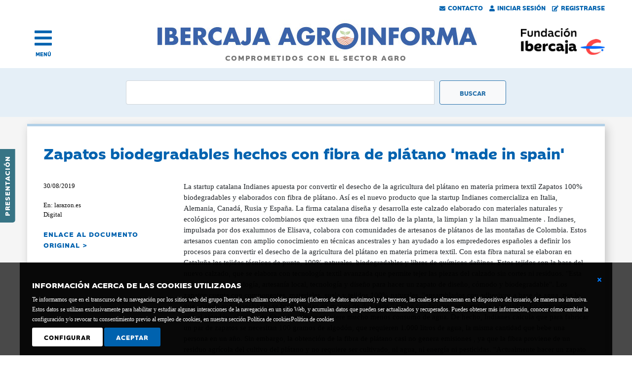

--- FILE ---
content_type: text/html; charset=utf-8
request_url: https://agroinforma.ibercaja.es/noticias/prensa/zapatos-biodegradables-hechos-con-fibra-de-platano-made-in-spain.aspx
body_size: 10589
content:



<!DOCTYPE html>
<html lang="es">
<head><meta http-equiv="Content-Type" content="text/html; charset=utf-8" /><meta name="viewport" content="width=device-width, initial-scale=1, shrink-to-fit=no" /><link rel="stylesheet" href="https://cdn.jsdelivr.net/npm/bootstrap@4.6.0/dist/css/bootstrap.min.css" integrity="sha384-B0vP5xmATw1+K9KRQjQERJvTumQW0nPEzvF6L/Z6nronJ3oUOFUFpCjEUQouq2+l" crossorigin="anonymous" /><link href="/css/estilos.min.css" rel="stylesheet" /><link href="/css/all.min.css" rel="stylesheet" /><link rel="stylesheet" href="https://ajax.googleapis.com/ajax/libs/jqueryui/1.12.1/themes/smoothness/jquery-ui.css" /><link id="canonical" rel="canonical" href="https://agroinforma.ibercaja.es/noticias/prensa/zapatos-biodegradables-hechos-con-fibra-de-platano-made-in-spain.aspx" />
    <script defer src="/scr1pts/all.min.js"></script>

    <script src="https://code.jquery.com/jquery-3.7.1.min.js" integrity="sha256-/JqT3SQfawRcv/BIHPThkBvs0OEvtFFmqPF/lYI/Cxo=" crossorigin="anonymous"></script>
    <script src="https://cdnjs.cloudflare.com/ajax/libs/popper.js/1.12.9/umd/popper.min.js" integrity="sha384-ApNbgh9B+Y1QKtv3Rn7W3mgPxhU9K/ScQsAP7hUibX39j7fakFPskvXusvfa0b4Q" crossorigin="anonymous"></script>
    <script src="https://cdn.jsdelivr.net/npm/bootstrap@4.6.0/dist/js/bootstrap.bundle.min.js" integrity="sha384-Piv4xVNRyMGpqkS2by6br4gNJ7DXjqk09RmUpJ8jgGtD7zP9yug3goQfGII0yAns" crossorigin="anonymous"></script>
    <script src="https://ajax.googleapis.com/ajax/libs/jqueryui/1.12.1/jquery-ui.min.js"></script>

        <script src="/scr1pts/comun.min.js"></script>


    
    <title>
	Zapatos biodegradables hechos con fibra de pláta - 30/08/2019 
</title>
	<meta name="Author" content="Fundación Bancaria Ibercaja" />
	<meta name="Locality" content="Zaragoza - España" />
	<meta name="lang" content="es" />
	<meta name="robots" content="INDEX, FOLLOW" />
    <meta property="og:type"          content="website" />
    <meta property="og:image"         content="https://agroinforma.ibercaja.es/img/agroinforma.jpg" />

<link rel='amphtml' href='https://agroinforma.ibercaja.es/noticias/prensa/amp/zapatos-biodegradables-hechos-con-fibra-de-platano-made-in-spain.aspx'  /><meta name='og:title' content='Zapatos biodegradables hechos con fibra de plátano 'made in spain''  /><meta name='og:description' content=' La startup catalana Indianes apuesta por convertir el desecho de la agricultura del plátano en materia primera textil
'  /><meta name='og:url' content='https://agroinforma.ibercaja.es/noticias/prensa/zapatos-biodegradables-hechos-con-fibra-de-platano-made-in-spain.aspx'  /></head>
<body>
    <form method="post" action="./zapatos-biodegradables-hechos-con-fibra-de-platano-made-in-spain.aspx" id="form1">
<div class="aspNetHidden">
<input type="hidden" name="__EVENTTARGET" id="__EVENTTARGET" value="" />
<input type="hidden" name="__EVENTARGUMENT" id="__EVENTARGUMENT" value="" />
<input type="hidden" name="__VIEWSTATE" id="__VIEWSTATE" value="/[base64]/[base64]/[base64]/kOe38XKNEnT10ooK8GDAQkj2i/4TEEtug==" />
</div>

<script type="text/javascript">
//<![CDATA[
var theForm = document.forms['form1'];
if (!theForm) {
    theForm = document.form1;
}
function __doPostBack(eventTarget, eventArgument) {
    if (!theForm.onsubmit || (theForm.onsubmit() != false)) {
        theForm.__EVENTTARGET.value = eventTarget;
        theForm.__EVENTARGUMENT.value = eventArgument;
        theForm.submit();
    }
}
//]]>
</script>


<script src="/WebResource.axd?d=-d21DUgPs_IS45MTexCPpYhVBoHhwrvXNsWSgj8gn8vMOgzbqlVjU3iUpbOexfxvNoONuLgd53c2sRSUZ0rDOqrcJOmpe6NvIxXD_WK9eL41&amp;t=638286151360000000" type="text/javascript"></script>

<div class="aspNetHidden">

	<input type="hidden" name="__VIEWSTATEGENERATOR" id="__VIEWSTATEGENERATOR" value="BB6C1D61" />
	<input type="hidden" name="__PREVIOUSPAGE" id="__PREVIOUSPAGE" value="QyQVKxB_i1RjKbX0K0P-jaPJxRzfGdI3XsuWGcMaMJVw393HRqCTB-6bMtoDG2cmHunxcxiSPxj8Ze0dsvRjRe6nqXPORt7Afh2CVsAOPl-IGop5Sz8zt9sdVlPuwZeDgTlxtMS5xRjZ35q2SnQtsi_cL6Dvd2IOQpPJvYmjLwBg6_5gNrCH7Go0ugYj7XLY0" />
	<input type="hidden" name="__EVENTVALIDATION" id="__EVENTVALIDATION" value="/wEdAAkRav9ADar/[base64]" />
</div>
        <div class="pegado">
            
            

<div id="barraUsuarios" class="row no">
    <div class="col-12">
    <a id="Cabecera_BarraUsuarios_contacto" href="/contacto.aspx"><i class="fas fa-envelope"></i>Contacto</a>
    <a id="Cabecera_BarraUsuarios_iniciar" href="/acceso.aspx"><i class="fas fa-user"></i>Iniciar Sesión</a>
    
    <a id="Cabecera_BarraUsuarios_registro" href="/registro.aspx"><i class="fas fa-edit"></i>Registrarse</a>
    </div>
</div>


    
    
<script>

    $(function () {
        $('[data-toggle="popover"]').popover({ html:true })
    })

</script>

            

<!-- Zona lateral -->
<div id="lateral"><a href="https://agroinforma.ibercaja.es/presentacion.aspx">Presentación</a></div>

<!-- Menu -->
<div id="menu" class="container-fluid">
  <div class="row align-items-center">
    <div class="col-2 text-left">
        <div class="preicono">
            <a href="#" title="abrir menu" >
                <a class="icono" onclick="menu()" title="abrir menu"><i class="fas fa-bars"></i></a>
                <a class="texto" onclick="menu()" title="abrir menu">MENÚ</a>
            </a>
        </div>
    </div>
    <div class="col-7 d-sm-none d-md-none">
      <a href="/index.aspx"><img src="/img/ibercaja-agroinforma.gif" alt="Ibercaja Agroinforma" class="img-fluid" /></a>
    </div>
    <div class="col-sm-8 d-none d-sm-block d-md-block">
      <a href="/index.aspx">
      <img src="/img/agroinforma.jpg" alt="Ibercaja Agroinforma" class="img-fluid" />
      <span>COMPROMETIDOS CON EL SECTOR AGRO</span>
      </a>
    </div>
    <div class="col-3 d-sm-none d-md-none">
      <a href="https://www.fundacionibercaja.es/" target="_blank"><img src="/img/fundacion-bancaria-ibercaja.png" alt="Fundación Bancaria Ibercaja" class="img-fluid logo-movil"/></a>
      
    </div>
    <div class="col-sm-2 d-none d-sm-block d-md-block text-right">
      <a href="https://www.fundacionibercaja.es/" target="_blank"><img src="/img/fundacion-bancaria-ibercaja.jpg" alt="Fundación Bancaria Ibercaja" class="img-fluid" style="float:right;" /></a>
    </div>
  </div>
</div>


<div id="capamenu">
    <div class="container-fluid">
            <div class="row no-gutters">
                <div class="col-12 text-right text-sm-left align-middle">
                    <a href="#" onclick="menu();" class="cerrar" title="Cerrar menu"></a>
                </div>
            </div>

            <div class="row no-gutters submenu">

                <!-- Login -->
                <div class="col-12 col-sm-4 order-sm-last">
                    <div id="Menu_menuLogin" class="row formulario">
	
                        <div id="Menu_nologin" onkeypress="javascript:return WebForm_FireDefaultButton(event, &#39;Menu_btn_acceder&#39;)">
		

                            
                            <h2 class="titulo"><i class="fas fa-sign-in-alt"></i> Acceso</h2>
                            <div class="form-group">
                            
                            
                            
                            
                            
                            
                            <input type="submit" name="ctl00$Menu$btn_acceder" value="ACCEDER" onclick="login();" id="Menu_btn_acceder" class="boton1" />
                            <input type="submit" name="ctl00$Menu$btn_registro" value="¿Quieres registrarte?" id="Menu_btn_registro" class="boton2" />

                            </div>
                        
	</div>

                        
                     
</div>
                </div>
                <!-- Fin de login -->

                <!-- Enlaces -->
                <div class="col-12 col-sm-4">
                        <div class="row no-gutters">
                            <div class="col-12 col-sm-3"><a href="/index.aspx">Inicio</a></div>
                            <div class="col-12"><a href="/presentacion.aspx">Presentación</a></div>
                            <div class="col-12">&nbsp;</div>

                            <div class="col-12"><a href="/eventos/pagina/1">Eventos Agro <i class="far fa-star"></i></a></div>
                            <div class="col-12"><a href="/noticias/prensa/pagina/1">Noticias de prensa</a></div>
                            <div class="col-12"><a href="/noticias/juridicas/pagina/1">Noticias jurídicas</a></div>
                            <div class="col-12"><a href="/documentos/pagina/1">Documentos</a></div>
                            <div class="col-12"><a href="/monograficos/pagina/1">Informes monográficos</a></div>
                            <div class="col-12"><a href="/videos/pagina/1">Vídeos</a></div>
                            <div class="col-12">&nbsp;</div>

                            <div class="col-12 d-none d-sm-display"><a href="/contacto.aspx">Contacto</a></div>
                        </div>
                </div>
        
                <!-- Sectores -->
                <div class="col-12 col-sm-4">
                        <div id="Menu_menuSector" class="row"><div class="col-12 sectores"><div class='row'><div class='col-3 align-self-center'><a href="/sector/vino"><img src="/img/sectores_white/vino.png" alt="Vino" class="img-fluid" /></a></div><div class='col-9 align-self-center'><a href="/sector/vino"><div class="nombre-sector">Vino</div></a></div></div></div><div class="col-12 sectores"><div class='row'><div class='col-3 align-self-center'><a href="/sector/horticolas"><img src="/img/sectores_white/horticola.png" alt="Hortícolas" class="img-fluid" /></a></div><div class='col-9 align-self-center'><a href="/sector/horticolas"><div class="nombre-sector">Hortícolas</div></a></div></div></div><div class="col-12 sectores"><div class='row'><div class='col-3 align-self-center'><a href="/sector/porcino"><img src="/img/sectores_white/porcino.png" alt="Porcino" class="img-fluid" /></a></div><div class='col-9 align-self-center'><a href="/sector/porcino"><div class="nombre-sector">Porcino</div></a></div></div></div><div class="col-12 sectores"><div class='row'><div class='col-3 align-self-center'><a href="/sector/aceite"><img src="/img/sectores_white/aceite.png" alt="Aceite" class="img-fluid" /></a></div><div class='col-9 align-self-center'><a href="/sector/aceite"><div class="nombre-sector">Aceite</div></a></div></div></div><div class="col-12 sectores"><div class='row'><div class='col-3 align-self-center'><a href="/sector/fruta"><img src="/img/sectores_white/fruta.png" alt="Frutas" class="img-fluid" /></a></div><div class='col-9 align-self-center'><a href="/sector/fruta"><div class="nombre-sector">Frutas</div></a></div></div></div><div class="col-12 sectores"><div class='row'><div class='col-3 align-self-center'><a href="/sector/ovino"><img src="/img/sectores_white/ovino.png" alt="Ovino" class="img-fluid" /></a></div><div class='col-9 align-self-center'><a href="/sector/ovino"><div class="nombre-sector">Ovino</div></a></div></div></div><div class="col-12 sectores"><div class='row'><div class='col-3 align-self-center'><a href="/sector/herbaceos"><img src="/img/sectores_white/cereales.png" alt="Herbáceos" class="img-fluid" /></a></div><div class='col-9 align-self-center'><a href="/sector/herbaceos"><div class="nombre-sector">Herbáceos</div></a></div></div></div><div class="col-12 sectores"><div class='row'><div class='col-3 align-self-center'><a href="/sector/vacuno"><img src="/img/sectores_white/vacuno.png" alt="Vacuno" class="img-fluid" /></a></div><div class='col-9 align-self-center'><a href="/sector/vacuno"><div class="nombre-sector">Vacuno</div></a></div></div></div><div class="col-12 sectores"><div class='row'><div class='col-3 align-self-center'><a href="/sector/avicultura"><img src="/img/sectores_white/avicultura.png" alt="Avicultura" class="img-fluid" /></a></div><div class='col-9 align-self-center'><a href="/sector/avicultura"><div class="nombre-sector">Avicultura</div></a></div></div></div></div>
                </div>
            
          
            
    </div>
</div>
</div>

<script>
    function menu()
    {
        $("#capamenu").toggle();

        if ($("#capamenu").is(":visible") == true)
        {
            $(".pegado").css("position","relative");
        }
        else
        {
            $(".pegado").css("position", "sticky");
        }

    }
</script>

<script>
    function login() {

        var url = "/noticias/prensa/zapatos-biodegradables-hechos-con-fibra-de-platano-made-in-spain.aspx"; // /acceso
        
        var n = $("#Menu_txt_usuario").val();
        
        var p = $("#Menu_txt_pass").val();
        
        var datosJson = '{name: "' + n + '", pass: "' + p + '" }';
        

        $.ajax({
        type: "POST",
        url: url,
        data: datosJson,
        contentType: "application/json; charset=utf-8",
        dataType: "json",
        success: changeWindow,
        failure: errorWindow
        });
    }

    function errorWindow()
    {
        alert("Error en login, por favor compruebe su nombre ");
    }

    function changeWindow()
    {
        alert("Cambiar ventana");
        $("#Menu_nologin")[0].toggle();
        $("#Menu_loginOk")[0].toggle();
    }


</script>
            
<div id="buscador" class="container-fluid">
    <div class="row">
        <div class="col-12 col-sm-8 offset-md-2">
            <div class="input-group" onkeypress="javascript:return WebForm_FireDefaultButton(event, &#39;BuscadorGeneral_btn_buscador&#39;)">
	
                <input name="ctl00$BuscadorGeneral$txt_buscador" type="text" id="BuscadorGeneral_txt_buscador" class="form-control campobusqueda" OnClick="btn_buscador_Click" onkeypress="button_click(this,&#39;BuscadorGeneral_btn_buscador&#39;)" />
                <input type="submit" name="ctl00$BuscadorGeneral$btn_buscador" value="Buscar" onclick="javascript:WebForm_DoPostBackWithOptions(new WebForm_PostBackOptions(&quot;ctl00$BuscadorGeneral$btn_buscador&quot;, &quot;&quot;, false, &quot;&quot;, &quot;/buscador/basico.aspx&quot;, false, false))" id="BuscadorGeneral_btn_buscador" class="btn btn-light botonbusqueda" />
            
</div>
        </div>
    </div>
</div>
            <div id="avisoCookies_ventanaCookie" class="d-flex align-items-center avisoCookies">
        <div class="texto">
            <div style="position: relative; float: right; display: inline-block; width: 5px; top: 0px; left: 0px;">
                <a id="avisoCookies_lnkCerrarBasico" aria-label="Cerrar ventana básica" href="javascript:__doPostBack(&#39;ctl00$avisoCookies$lnkCerrarBasico&#39;,&#39;&#39;)">
                    <i class="fas fa-times" aria-label="Icono cerrar"></i>
                </a>
            </div>
            <p><strong>INFORMACIÓN ACERCA DE LAS COOKIES UTILIZADAS</strong>Te informamos que en el transcurso de tu navegación por los sitios web del grupo Ibercaja, se utilizan cookies propias (ficheros de datos anónimos) y de terceros, las cuales se almacenan en el dispositivo del usuario, de manera no intrusiva. Estos datos se utilizan exclusivamente para habilitar y estudiar algunas interacciones de la navegación en un sitio Web, y acumulan datos que pueden ser actualizados y recuperados. Puedes obtener más información, conocer cómo cambiar la configuración y/o revocar tu consentimiento previo al empleo de cookies, en nuestra sección Política de cookies<a style="color: white;" href="https://www.fundacionibercaja.es/contenidos/politica-de-cookies/">Política de cookies</a></p>
            <div class="boton">
                <a id="avisoCookies_lnk_configura" class="configura" href="javascript:__doPostBack(&#39;ctl00$avisoCookies$lnk_configura&#39;,&#39;&#39;)">Configurar</a>
            </div>
            <div class="boton">
                <a id="avisoCookies_lnk_acepto" href="javascript:__doPostBack(&#39;ctl00$avisoCookies$lnk_acepto&#39;,&#39;&#39;)">Aceptar</a>
            </div>
        </div>
        <br style="clear:both; height:20px;">
</div>

<script>
    $(document).ready(function() {
        $("#cerrar").click(function (event)
        {

                $("#ventanaCookie").hide();

        });
    });
</script>
        </div>
        
        <div>
            
     <div class="sin-fondo">

        <div class='wrapper row'>
            
<div class="registroEvento" >
    <div class="container-fluid">
        <div id="ContentPlaceHolder1_RegistroPrensa_registro"><div class='row'><div class='col-12'><h1 class='titulo'>Zapatos biodegradables hechos con fibra de plátano 'made in spain'</h1></div><div class='col-12 col-sm-3'><div class='valor'>30/08/2019 </div><div class='valor'>En: larazon.es<br>Digital</div><div class='enlace'><a href='https://innovadores.larazon.es/es/not/zapatos-biodegradables-hechos-con-fibra-de-platano-made-in-spain'  target='_blank' rel='nofollow noopener'>ENLACE AL DOCUMENTO ORIGINAL ></a></div></div><div class='col-12 col-sm-9'><div> La startup catalana Indianes apuesta por convertir el desecho de la agricultura del plátano en materia primera textil

 Zapatos 100% biodegradables y elaborados con fibra de plátano. Así es el nuevo producto que la startup Indianes comercializa en Italia, Alemania, Canadá, Rusia y España. La firma catalana diseña y desarrolla este calzado elaborado con materiales naturales y ecológicos por artesanos colombianos que extraen una fibra del tallo de la planta, la limpian y la hilan manualmente .

 Indianes, impulsada por dos exalumnos de Elisava, colabora con comunidades de artesanos de plátanos de las montañas de Colombia. Estos artesanos cuentan con amplio conocimiento en técnicas ancestrales y han ayudado a los emprededores españoles a definir los procesos para convertir el desecho de la agricultura del plátano en materia primera textil.

 Con esta fibra natural se elaboran en Cataluña los tejidos técnicos de punto, 100% naturales, biodegradables y libres de químicos dañinos. Estos tejidos son la base del nuevo calzado, que se elabora con tecnología textil avanzada que permite tejer las piezas del calzado sin cortes ni residuos. "Esta colección aúna ecología, artesanía local, tecnología y diseño para hacer un zapato de diseño, cómodo y biodegradable".

 Los zapatos cuenta con componentes, materiales, suela y tejidos 100% naturales, "ensamblados con adhesivos a base de agua, por lo que cuando son desechados se biodegradan en menos de dos años " en las condiciones ambientales adecuadas.

 En comparación con el algodón, el tejido de fibra de plátano requiere mucho menos consumo de agua. De hecho, Indianes calcula que para fabricar un par de zapatos se necesitan 100 gramos de algodón, que requieren 1.000 litros de agua, la misma cantidad que bebe una persona en un año. Sin embargo, la obtención de la fibra de plátano casi no genera emisiones , ya que la fibra proviene de un residuo agrícola del cultivo del plátano y no requiere ser cultivado, ni agua, ni energía ni pesticidas.

 "Actualmente hacer un zapato con materiales tradicionales genera en promedio 25 kilosde CO2 Eq, lo que equivale al impacto generado por un frigorífico encendido durante más de un año. Los zapatos de fibra de plátano y suela 100% natural de Indianes permiten reducir ese impacto en un 45%", explican los fundadores de Indianes, Diana Feliu e Iván Rojas.

 Además, al acabar su vida útil se pueden enterrar en la tierra "y no tardarán más de dos años en reintegrarse naturalmente a la Madre Tierra. De este modo, se evita la generación de basura duradera y la intoxicación de suelos y aire con micro plásticos o químicos contaminantes".

</div><div class='itemXtra'><a href='/materias/cultivo-de-frutales-o-fruticultura'><span class='badge badge-pill badge-azul'>Cultivo de frutales o fruticultura</span></a><a href='/materias/cultivo-de-frutas-tropicales'><span class='badge badge-pill badge-azul'>
 Cultivo de frutas tropicales</span></a><a href='/materias/gestion-de-residuos-en-la-produccion-agricola'><span class='badge badge-pill badge-azul'>
 Gestión de residuos en la producción agrícola</span></a><a href='/materias/tratamiento-y-uso-de-residuos-v'><span class='badge badge-pill badge-azul'>
 Tratamiento y uso de residuos v</span></a></div></div></div></div>
        <div id="redes">
<div id="redesSociales">
    <div id="ContentPlaceHolder1_RegistroPrensa_RedesSociales_botones">
        <div class="row no-gutters fa-align-center">

            <div class="col-12 col-sm-2 text-left mb-2">
                <a id="ContentPlaceHolder1_RegistroPrensa_RedesSociales_hl_twitter" href="http://twitter.com/share?text=Evento&amp;url=https://agroinforma.ibercaja.es/noticias/prensa/zapatos-biodegradables-hechos-con-fibra-de-platano-made-in-spain.aspx">
                    <span class="fa-layer fa-fw boton-red fa-3x">
                        <i class="fab fa-twitter" data-fa-transform="shrink-8"></i>
                        <!--<i class="far fa-circle"></i>-->
                    </span>
                    <span class="red">Compartir en Twitter</span>
                </a>
            </div>

            <div class="col-12 col-sm-2 text-left mb-2">
                <a id="ContentPlaceHolder1_RegistroPrensa_RedesSociales_hl_facebook" href="https://www.facebook.com/sharer/sharer.php?u=https://agroinforma.ibercaja.es/noticias/prensa/zapatos-biodegradables-hechos-con-fibra-de-platano-made-in-spain.aspx">
                    <span class="fa-layers fa-fw boton-red fa-3x">
                        <i class="fab fa-facebook-f" data-fa-transform="shrink-8"></i>
                        <!--<i class="far fa-circle"></i>-->
                    </span>
                    <span class="red">Compartir en Facebook</span>
                </a>
            </div>

            <div class="col-12 col-sm-2 text-left mb-2">
                <a id="ContentPlaceHolder1_RegistroPrensa_RedesSociales_hl_linkedin" href="https://www.linkedin.com/cws/share?url=https://agroinforma.ibercaja.es/noticias/prensa/zapatos-biodegradables-hechos-con-fibra-de-platano-made-in-spain.aspx">
                    <span class="fa-layers fa-fw boton-red fa-3x">
                        <i class="fab fa-linkedin-in" data-fa-transform="shrink-8"></i>
                        <!--<i class="far fa-circle"></i>-->
                    </span>
                    <span class="red">Compartir en LinkedIn</span>
                </a>
            </div>

            <!--
            <div class="col-12 col-sm-2 text-left">
                <a id="ContentPlaceHolder1_RegistroPrensa_RedesSociales_hl_share">
                    <span class="fa-layers fa-fw boton-red fa-3x">
                        <i class="fas fa-envelope" data-fa-transform="shrink-8"></i>
                        <i class="far fa-circle"></i>
                    </span>
                    <span class="red">Enviar por email</span>
                </a>
            </div>
            -->

            <div class="col-12 col-sm-2 text-left mb-2">
                <a href="#" onclick="window.print();">
                    <span class="fa-layers fa-fw boton-red fa-3x">
                        <i class="fas fa-print" data-fa-transform="shrink-8"></i>
                        <!--<i class="far fa-circle"></i>-->
                    </span>
                    <span class="red">Imprimir</span>
                </a>
            </div>

            <div class="col-12 col-sm-2 text-left">
                
            </div>
        </div>
    </div>
</div>

</div>
    </div>
</div>
            <div id="banners" class="container-fluid">
    <div class="row">
        <div class="col-12">
            <div class="row no-gutters banner" style="height:100%">
                <div class="col-12 col-md-4">
                    <img class="img-fluid p-none pl-md-5 pr-md-5" src="/img/boletin.png" alt="boletines" />
                </div>
                <div class="col-12 col-md-8 zonaTexto p-4 p-md-none">
                    <div class="fuente1">Recibe los</div>
                    <div class="fuente3"><a href="/boletines/" onClick="ga('send', 'event', { eventCategory: 'banner', eventAction: 'button_click', eventLabel: 'banner_registro_100'});">Boletines informativos:<br />Actualidad, legislación, eventos...</a></div>
                    <div class="align-self-center botonaje text-left text-md-right"><input type="submit" name="ctl00$ContentPlaceHolder1$Banners100$btn_registro" value="Regístrate gratuitamente" onclick="ga(&#39;send&#39;, &#39;event&#39;, { eventCategory: &#39;banner&#39;, eventAction: &#39;button_click&#39;, eventLabel: &#39;banner_registro_100&#39;});" id="ContentPlaceHolder1_Banners100_btn_registro" class="boton" /></div>
                </div>
            </div>
        </div>
    </div>
</div>

        </div>

        <div class="wrapper row">
            <div id="ContentPlaceHolder1_HomePrensa_homePrensa" class="col-12 col-sm-6 no-float homePrensa">
    <div class="container-fluid" style="background-color:white; overflow:auto">
            <a class="titulo" href="/noticias/prensa/pagina/1"><h2>Noticias de prensa <span class="mas d-none d-sm-inline d-md-inline">VER TODAS</span><i class="fas fa-angle-right mas2"></i></h2></a>
            <div id="ContentPlaceHolder1_HomePrensa_items"><div class="item"><a href="/noticias/prensa/habra-tractoradas-en-tu-ciudad-el-campo-anuncia-movilizaciones-en-castilla-la-mancha-este-enero.aspx">¿Habrá tractoradas en tu ciudad? El campo anuncia movilizaciones en Castilla-La Mancha este enero</a><div class='itemXtra'>20/01/2026 </div></div><div class="item"><a href="/noticias/prensa/tractorada-ocupara-las-calles-de-zaragoza-el-dia-21-contra-mercosur-y-la-reforma-de-la-pac.aspx">Tractorada ocupará las calles de Zaragoza el día 21 contra Mercosur y la reforma de la PAC</a><div class='itemXtra'>20/01/2026 </div></div><div class="item"><a href="/noticias/prensa/jose-manuel-roche-secretario-general-de-upa-aragon-el-sector-agrario-vive-una-situacion-de-crisis-p.aspx">José Manuel Roche, secretario general de UPA Aragón: El sector agrario vive una situación de crisis permanente y con...</a><div class='itemXtra'>20/01/2026 </div></div></div>
    </div>
</div>
            <div id="ContentPlaceHolder1_HomeJuridicas_homeJuridicas" class="col-12 col-sm-6 no-float homeJuridicas">
    <div class="container-fluid">
            <a class="titulo" href="/noticias/juridicas/pagina/1"><h2>Noticias jurídicas <span class="mas d-none d-sm-inline d-md-inline">VER TODAS</span><i class="fas fa-angle-right mas2"></i></h2></a>
            <div id="ContentPlaceHolder1_HomeJuridicas_items"><div class="item"><a href="/noticias/juridicas/comunitat-valenciana-amplia-hasta-el-16-de-febrero-el-plazo-de-presentacion-de-las-ayudas-indemniza.aspx">Comunitat Valenciana: Amplia hasta el 16 de febrero el plazo de presentación de las ayudas indemnizatorias para la erradicación y el control de la bacteria de cuarentena  Xylella fastidiosa</a><div class='itemXtra'>20/01/2026 </div></div><div class="item"><a href="/noticias/juridicas/aragon-dos-cursos-de-formacion-para-el-personal-que-trabaja-con-ganado-avicola.aspx">Aragón: Dos Cursos de formación para el personal que trabaja con ganado avícola</a><div class='itemXtra'>20/01/2026 </div></div><div class="item"><a href="/noticias/juridicas/aragon-tres-cursos-de-bienestar-animal-39.aspx">Aragón: Tres Cursos de bienestar animal</a><div class='itemXtra'>20/01/2026 </div></div></div>
    </div>
</div>
            <div id="ContentPlaceHolder1_HomeDocumentos_homeDocumentos" class="col-12 col-sm-6 no-float homeDocumentos">
    <div id="ContentPlaceHolder1_HomeDocumentos_homeDocumentosInterior" class="container-fluid">
            <a class="titulo" href="/documentos/pagina/1"><h2>Documentos <span class="mas d-none d-sm-inline d-md-inline">VER TODOS</span><i class="fas fa-angle-right mas2"></i></h2></a>
            <div id="ContentPlaceHolder1_HomeDocumentos_items"><div class="item"><a href="/documentos/comunicado-conjunto-sobre-la-firma-del-acuerdo-de-asociacion-entre-el">Comunicado conjunto sobre la firma del Acuerdo de asociación entre el MERCOSUR y la Unión Europea</a><div class='itemXtra'>2025</div></div><div class="item"><a href="/documentos/la-situacion-de-los-jovenes-en-los-sistemas-agroalimentarios">La situación de los jóvenes en los sistemas agroalimentarios</a><div class='itemXtra'>2025</div></div><div class="item"><a href="/documentos/guia-para-la-campana-especial-de-lucha-contra-el-fraude-del-aceite-de">Guía para la campaña especial de lucha contra el fraude del aceite de oliva (AO) y aceite de orujo de oliva (AOO) en origen y en procesos. Edición segunda</a><div class='itemXtra'>2025</div></div></div>
    </div>
</div>
            <div id="ContentPlaceHolder1_HomeMonograficos_homeMonograficos" class="col-12 col-sm-6 no-float homeMonograficos">
    <div id="ContentPlaceHolder1_HomeMonograficos_homeMonograficosInterior" class="container-fluid">
            <a class="titulo" href="/monograficos/pagina/1"><h2>Informes monográficos <span class="mas d-none d-sm-inline d-md-inline">VER TODOS</span><i class="fas fa-angle-right mas2"></i></h2></a>
            <div id="ContentPlaceHolder1_HomeMonograficos_items"><div class="item"><a href="/monograficos/acuerdo-ue-mercosur-2026">Acuerdo UE-Mercosur 2026</a><div class='itemXtra'>2026</div></div><div class="item"><a href="/monograficos/fima-2026-1">FIMA 2026</a><div class='itemXtra'>2026</div></div><div class="item"><a href="/monograficos/ano-internaciomal-de-la-agricultura">Año internaciomal de la agricultora</a><div class='itemXtra'>2026</div></div></div>
    </div>
</div>
        </div>

    </div>

        </div>
        

<div id="pie" class="container-fluid" >
    <div class="wrapper">
    <div class="logo">
        <div class="row">
            <div class="col-6 col-sm-2">
                <img src="/img/fundacionbancariablanco.png" alt="Fundación Ibercaja" class="img-fluid" />
            </div>
        </div>
    </div>
    
    <div class="datos">
        <div class="row align-items-end">
            <div class="col-12 col-sm-8">
            <b>Fundación Bancaria Ibercaja C.I.F. G-50000652.</b>
            <br />
            Inscrita en el Registro de Fundaciones del Mº de Educación, Cultura y Deporte con el nº 1689.<br />
            Domicilio social: Joaquín Costa, 13. 50001 Zaragoza.
            </div>
            <div class="col-12 col-sm-4 ">
                <div class="enlaces">
                            
                            <a id="Pie_lnk_contacto" href="/contacto.aspx">Contacto</a>
                            <a id="Pie_lnk_accesibilidad" href="/accesibilidad.aspx">Declaración de accesibilidad</a>
                            <br />
                            <a id="Pie_lnk_aviso_legal" href="https://www.fundacionibercaja.es/contenidos/aviso-legal/">Aviso legal</a>
                            <a id="Pie_lnk_politica_privacidad" href="https://www.fundacionibercaja.es/contenidos/politica-de-privacidad/">Política de privacidad</a>
                            <a id="Pie_lnk_politicia_cookies" href="/cookies/">Política de Cookies</a>
                </div>
            </div>
        </div>
    </div>


  </div>
</div>
    </form>

    <script type="text/javascript">
        $(document).ready(function () {
            lugarPresentacion();
        });
    </script>

<script type="text/javascript" src="/_Incapsula_Resource?SWJIYLWA=719d34d31c8e3a6e6fffd425f7e032f3&ns=2&cb=680690304" async></script></body>
</html>
